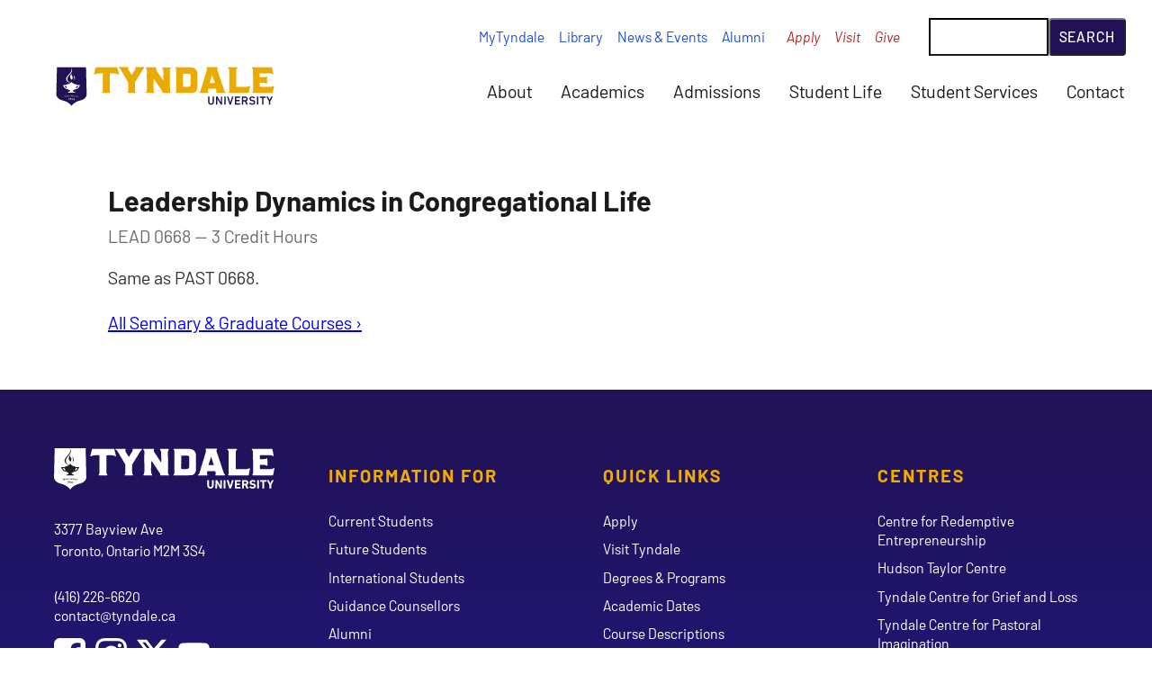

--- FILE ---
content_type: text/html; charset=UTF-8
request_url: https://www.tyndale.ca/seminary/course/lead-0668
body_size: 15562
content:
<!DOCTYPE html>
<html lang="en" dir="ltr">
	<head>
		<style>
			@font-face {
				font-family: "Barlow-fallback";
				size-adjust: 96.70000000000002%;
				ascent-override: 98%;
				src: local("Arial");
			}

			@font-face {
				font-family: "Barlow";
				src: url('/themes/custom/tyndale/fonts/woff2/Barlow-Regular.woff2') format('woff2'), url('/themes/custom/tyndale/fonts/woff/Barlow-Regular.woff') format('woff');
				font-weight: normal;
				font-style: normal;
			}

			@font-face {
				font-family: "Barlow";
				src: url('/themes/custom/tyndale/fonts/woff2/Barlow-Italic.woff2') format('woff2'), url('/themes/custom/tyndale/fonts/woff/Barlow-Italic.woff') format('woff');
				font-weight: normal;
				font-style: italic;
			}

			@font-face {
				font-family: "Barlow";
				src: url('/themes/custom/tyndale/fonts/woff2/Barlow-Medium.woff2') format('woff2'), url('/themes/custom/tyndale/fonts/woff/Barlow-Medium.woff') format('woff');
				font-weight: 500;
				font-style: normal;
			}

			@font-face {
				font-family: "Barlow";
				src: url('/themes/custom/tyndale/fonts/woff2/Barlow-MediumItalic.woff2') format('woff2'), url('/themes/custom/tyndale/fonts/woff/Barlow-MediumItalic.woff') format('woff');
				font-weight: 500;
				font-style: italic;
			}
			
			@font-face {
				font-family: "Barlow";
				src: url('/themes/custom/tyndale/fonts/woff2/Barlow-Bold.woff2') format('woff2'), url('/themes/custom/tyndale/fonts/woff/Barlow-Bold.woff') format('woff');
				font-weight: bold;
				font-style: normal;
			}

			@font-face {
				font-family: "Barlow";
				src: url('/themes/custom/tyndale/fonts/woff2/Barlow-BoldItalic.woff2') format('woff2'), url('/themes/custom/tyndale/fonts/woff/Barlow-BoldItalic.woff') format('woff');
				font-weight: bold;
				font-style: italic;
			}

			@font-face {
				font-family: "Barlow";
				src: url('/themes/custom/tyndale/fonts/woff2/Barlow-ExtraBold.woff2') format('woff2'), url('/themes/custom/tyndale/fonts/woff/Barlow-ExtraBold.woff') format('woff');
				font-weight: 800;
				font-style: normal;
			}

			@font-face {
				font-family: "Barlow";
				src: url('/themes/custom/tyndale/fonts/woff2/Barlow-ExtraBoldItalic.woff2') format('woff2'), url('/themes/custom/tyndale/fonts/woff/Barlow-ExtraBoldItalic.woff') format('woff');
				font-weight: 800;
				font-style: italic;
			}

			@font-face {
				font-family: "Crayonize";
				src: url('/themes/custom/tyndale/fonts/woff2/Crayonize-Bold.woff2') format('woff2'), url('/themes/custom/tyndale/fonts/woff/Crayonize-Bold.woff') format('woff');
				font-weight: 400;
				font-style: normal;
			}

			@font-face {
				font-family: "Crayonize";
				src: url('/themes/custom/tyndale/fonts/woff2/Crayonize-Bold.woff2') format('woff2'), url('/themes/custom/tyndale/fonts/woff/Crayonize-Bold.woff') format('woff');
				font-weight: bold;
				font-style: normal;
			}

			body {
				font-family: 'Barlow', 'Barlow-fallback', sans-serif;

			}
			// can stay in regular CSS
			.serif {
				font-family: Georgia, serif;
			}
		</style>
		<meta charset="utf-8" />
<meta name="description" content="Same as PAST 0668." />
<link rel="canonical" href="https://www.tyndale.ca/seminary/course/lead-0668" />
<meta name="Generator" content="Drupal 10 (https://www.drupal.org)" />
<meta name="MobileOptimized" content="width" />
<meta name="HandheldFriendly" content="true" />
<meta name="viewport" content="width=device-width, initial-scale=1.0" />
<link rel="icon" href="/themes/custom/tyndale/favicon.ico" type="image/vnd.microsoft.icon" />

			<title>Leadership Dynamics in Congregational Life | Tyndale University</title>
			<link rel="apple-touch-icon" sizes="180x180" href="/themes/custom/tyndale/img/apple-touch-icon.png">
			<link rel="icon" type="image/png" sizes="32x32" href="/themes/custom/tyndale/img/favicon-32x32.png">
			<link rel="icon" type="image/png" sizes="16x16" href="/themes/custom/tyndale/img/favicon-16x16.png">
			<link rel=“icon” type="image/x-icon" href="/favicon.ico">
			<link rel="manifest" href="/site.webmanifest">
			<link rel="mask-icon" href="/themes/custom/tyndale/img/safari-pinned-tab.svg" color="#5bbad5">
			<meta name="msapplication-TileColor" content="#ffffff">
			<meta name="theme-color" content="#ffffff">

			<link rel="stylesheet" media="all" href="/sites/default/files/css/css_hbPY5qMvb3Bs0cjayQhgpHfH3f-PfyNamJh91nvtY0M.css?delta=0&amp;language=en&amp;theme=tyndale&amp;include=eJwlykEKgDAMBMAPRfscj7JNQ0FTI0kF-3sL3uYwbC6p-HNDVxx4qZpVlZ1D0s-pDV28wU-KEV1aygihPq4CnU0tQxeO-ACN2B3Z" />
<link rel="stylesheet" media="all" href="/sites/default/files/css/css_Mn16WuJ_cXtrYqmDC8QY_HfzAFN744nyBrpYbYFWoVg.css?delta=1&amp;language=en&amp;theme=tyndale&amp;include=eJwlykEKgDAMBMAPRfscj7JNQ0FTI0kF-3sL3uYwbC6p-HNDVxx4qZpVlZ1D0s-pDV28wU-KEV1aygihPq4CnU0tQxeO-ACN2B3Z" />
<link rel="stylesheet" media="print" href="/sites/default/files/css/css_sS2IfxVKyn3iaocfkDlJl97ytZKQjYm4sUCNYyEUR3A.css?delta=2&amp;language=en&amp;theme=tyndale&amp;include=eJwlykEKgDAMBMAPRfscj7JNQ0FTI0kF-3sL3uYwbC6p-HNDVxx4qZpVlZ1D0s-pDV28wU-KEV1aygihPq4CnU0tQxeO-ACN2B3Z" />

			<script type="application/json" data-drupal-selector="drupal-settings-json">{"path":{"baseUrl":"\/","pathPrefix":"","currentPath":"node\/6903","currentPathIsAdmin":false,"isFront":false,"currentLanguage":"en"},"pluralDelimiter":"\u0003","suppressDeprecationErrors":true,"gtag":{"tagId":"G-RSNPHEPEFR","consentMode":false,"otherIds":[],"events":[],"additionalConfigInfo":[]},"ajaxPageState":{"libraries":"eJxdjEEKgDAMBD9UzXM8yraGQE0tNDlYX29BvXhZZmdhU8PVWYTSC0FqFeU1GdODgxY4t4K2f6tDSEb8-4yMM1g350IRxsH7sUHHl9YInZLZX2W7AZWXM1M","theme":"tyndale","theme_token":null},"ajaxTrustedUrl":{"\/search\/google":true},"googlePSE":{"language":"en","displayWatermark":1},"user":{"uid":0,"permissionsHash":"0e3c284318e088e9a3157ba7c26ce23f6a7a25d8e562668944167495adf8b473"}}</script>
<script src="/core/misc/drupalSettingsLoader.js?v=10.6.1"></script>
<script src="https://script.crazyegg.com/pages/scripts/0022/0286.js" async></script>
<script src="/modules/contrib/google_tag/js/gtag.js?t9bxr7"></script>

		</head>

				<body>
										<a href="#main-content" class="skip-link">
						Skip to main content
					</a>
					
					  <div class="dialog-off-canvas-main-canvas" data-off-canvas-main-canvas>
    



	
	<header role="banner" class="site-header"> 
	

	<!-- Site Logo -->
					<div class="site-logo"> <a href="/" rel="home">
			<img src="/themes/custom/tyndale/logo.svg" alt="Go to Tyndale University home page"/>
		</a>
	</div>



	<!-- Menu Toggle Button -->
		<button
		class="site-menu__toggle is-hidden"> <!-- add is-active -->
		<span class="site-menu__hamburger">
			<span class="line"></span>
			<span class="line"></span>
			<span class="line"></span>
		</span>
		<span class="site-menu__toggle-label uppercase">Site Menu &amp; Search</span>
	</button>

	<!-- Primary Menu, Secondary Menu, Search Form -->
	<div class="site-menu__wrapper">

		<!-- Search Form -->
				<div  class="search-block-form google-cse site-search" data-drupal-selector="search-block-form" id="block-tyndale-search-form-wide" role="search">
			<form action="/search/google" method="get" id="search-block-form" accept-charset="UTF-8">
  <div class="js-form-item form-item js-form-type-search form-item-keys js-form-item-keys form-no-label">
      <label for="edit-keys" class="visually-hidden">Search</label>
        <input title="Enter the terms you wish to search for." data-drupal-selector="edit-keys" type="search" id="edit-keys" name="keys" value="" size="42" maxlength="128" class="form-search" />

        </div>
<div data-drupal-selector="edit-actions" class="form-actions js-form-wrapper form-wrapper" id="edit-actions"><input data-drupal-selector="edit-submit" type="submit" id="edit-submit" value="Search" class="button js-form-submit form-submit" />
</div>

</form>

	</div>



		<!-- Main navigation, using drupal menu -->
		
<nav
	role="navigation" aria-label="Primary" class="site-menu site-menu__primary">


				
							<ul class="site-menu__primary-list" id="siteMenuPrimary" aria-label="Primary Navigation Links">
              <li class="site-menu__item first hasChildren ">
        <a href="/about" data-drupal-link-system-path="node/1">About</a>
                      				      <ul class="menu-child__list">
              <li class="site-menu__item first  ">
        <a href="/about/accreditation" data-drupal-link-system-path="node/3783">Accreditation</a>
                </li>
          <li class="site-menu__item  ">
        <a href="/about/leadership" data-drupal-link-system-path="node/4167">Tyndale Leadership</a>
                </li>
          <li class="site-menu__item  ">
        <a href="/about/history" data-drupal-link-system-path="node/4169">Our History</a>
                </li>
          <li class="site-menu__item  ">
        <a href="/about/location" data-drupal-link-system-path="node/4168">Our Location</a>
                </li>
          <li class="site-menu__item  ">
        <a href="https://www2.tyndale.ca/where">Campus Maps</a>
                </li>
          <li class="site-menu__item  ">
        <a href="/about/mission-statement-of-faith" data-drupal-link-system-path="node/4159">Mission &amp; Statement of Faith</a>
                </li>
          <li class="site-menu__item  ">
        <a href="/open-learning" data-drupal-link-system-path="node/4225">Open Learning Centre</a>
                </li>
          <li class="site-menu__item  ">
        <a href="/podcasts" data-drupal-link-system-path="node/3776">Podcasts</a>
                </li>
          <li class="site-menu__item  ">
        <a href="https://www2.tyndale.ca/conference-event-services">Conference &amp; Event Services</a>
                </li>
          <li class="site-menu__item last  ">
        <a href="/employment" data-drupal-link-system-path="node/6235">Employment</a>
                </li>
        </ul>
  
                </li>
          <li class="site-menu__item hasChildren ">
        <a href="/academics" data-drupal-link-system-path="node/4217">Academics</a>
                      				      <ul class="menu-child__list">
              <li class="site-menu__item first  ">
        <a href="/academics/degrees-programs" data-drupal-link-system-path="node/4221">Degrees &amp; Programs</a>
                </li>
          <li class="site-menu__item  ">
        <a href="/academics/undergraduate" data-drupal-link-system-path="node/4222">Undergraduate Studies</a>
                </li>
          <li class="site-menu__item  ">
        <a href="/education" data-drupal-link-system-path="node/7381">Department of Education</a>
                </li>
          <li class="site-menu__item  ">
        <a href="/graduate/programs" data-drupal-link-system-path="node/6150">Master of Arts Programs</a>
                </li>
          <li class="site-menu__item  ">
        <a href="/seminary" data-drupal-link-system-path="node/4223">Seminary</a>
                </li>
          <li class="site-menu__item  ">
        <a href="/faculty" data-drupal-link-system-path="node/1408">Faculty</a>
                </li>
          <li class="site-menu__item last  ">
        <a href="https://www2.tyndale.ca/registrar">Office of the Registrar</a>
                </li>
        </ul>
  
                </li>
          <li class="site-menu__item hasChildren ">
        <a href="/admissions" data-drupal-link-system-path="node/4218">Admissions</a>
                      				      <ul class="menu-child__list">
              <li class="site-menu__item first  ">
        <a href="https://www2.tyndale.ca/admissions/undergraduate">Undergraduate Admissions</a>
                </li>
          <li class="site-menu__item  ">
        <a href="/education/bachelor-of-education" data-drupal-link-system-path="node/6205">Bachelor of Education Admissions</a>
                </li>
          <li class="site-menu__item  ">
        <a href="/seminary/admissions" data-drupal-link-system-path="node/6258">Seminary Admissions</a>
                </li>
          <li class="site-menu__item  ">
        <a href="https://www2.tyndale.ca/seminary/dmin">DMin Admissions</a>
                </li>
          <li class="site-menu__item  ">
        <a href="/admissions/accepted-students" data-drupal-link-system-path="node/4224">Accepted Students</a>
                </li>
          <li class="site-menu__item  ">
        <a href="https://www2.tyndale.ca/admissions/counsellors">Admissions Counsellors</a>
                </li>
          <li class="site-menu__item last  ">
        <a href="https://www2.tyndale.ca/financial-aid-services#main-content">Tuition &amp; Financial Aid</a>
                </li>
        </ul>
  
                </li>
          <li class="site-menu__item hasChildren ">
        <a href="/student-life" data-drupal-link-system-path="node/4219">Student Life</a>
                      				      <ul class="menu-child__list">
              <li class="site-menu__item first  ">
        <a href="/residence" data-drupal-link-system-path="node/6092">Residence</a>
                </li>
          <li class="site-menu__item  ">
        <a href="/athletics" data-drupal-link-system-path="node/7547">Fitness &amp; Athletics</a>
                </li>
          <li class="site-menu__item  ">
        <a href="/student-life/worship-chapel" data-drupal-link-system-path="node/5881">Worship &amp; Chapel</a>
                </li>
          <li class="site-menu__item last  ">
        <a href="/student-life/tyndale-house-system" data-drupal-link-system-path="node/6136">Tyndale House System</a>
                </li>
        </ul>
  
                </li>
          <li class="site-menu__item hasChildren ">
        <a href="/students" data-drupal-link-system-path="node/4220">Student Services</a>
                      				      <ul class="menu-child__list">
              <li class="site-menu__item first  ">
        <a href="https://classes.tyndale.ca">Online Classes</a>
                </li>
          <li class="site-menu__item  ">
        <a href="/academic-excellence" data-drupal-link-system-path="node/6145">Centre for Academic Excellence </a>
                </li>
          <li class="site-menu__item  ">
        <a href="https://www2.tyndale.ca/accessibility-services">Accessibility Services</a>
                </li>
          <li class="site-menu__item  ">
        <a href="/academic-integrity" data-drupal-link-system-path="node/7704">Academic Integrity</a>
                </li>
          <li class="site-menu__item  ">
        <a href="https://www2.tyndale.ca/financial-aid-services#main-content">Fees &amp; Financial Aid</a>
                </li>
          <li class="site-menu__item  ">
        <a href="https://www2.tyndale.ca/wellness">Tyndale Wellness Centre</a>
                </li>
          <li class="site-menu__item  ">
        <a href="/healthcare" data-drupal-link-system-path="node/3930">Extended Healthcare Benefits</a>
                </li>
          <li class="site-menu__item  ">
        <a href="/library" data-drupal-link-system-path="node/7572">Library</a>
                </li>
          <li class="site-menu__item  ">
        <a href="https://www2.tyndale.ca/it">IT &amp; Computer Help</a>
                </li>
          <li class="site-menu__item last  ">
        <a href="https://christiancareerscanada.com/">Christian Careers Canada</a>
                </li>
        </ul>
  
                </li>
          <li class="site-menu__item last  ">
        <a href="/contact" data-drupal-link-system-path="node/4203">Contact</a>
                </li>
        </ul>
  


	</nav>


		<!-- Hard coded menu, not using drupal menus -->
			<nav role="navigation" aria-label="Secondary" class="site-menu site-menu__secondary"> <ul class="site-menu__quicklinks">
				<li>
					<a href="https://mytyndale.ca/">MyTyndale</a>
				</li>
				<li>
					<a href="/library">Library</a>
				</li>
				<li>
					<a href="/news-events">News &amp; Events</a>
				</li>
				<li>
					<a href="/alumni">Alumni</a>
				</li>
			</ul>
			<ul class="site-menu__cta">
				<li>
					<a href="/apply">Apply</a>
				</li>
				<li>
					<a href="/visit">Visit</a>
				</li>
				<li>
					<a href="/give">Give</a>
				</li>
			</ul>
		</nav>
	</div>


</header>

  <div>
    <div data-drupal-messages-fallback class="hidden"></div>

  </div>




<main
	role="main" id="main-content">
		
	  <div>
    <div id="block-tyndale-page-title">
  
    
      
  <h1>
<span>Leadership Dynamics in Congregational Life</span>
</h1>


  </div>
<div id="block-tyndale-content">
  
    
      

<div class="grid-12 gap-l pt-xl">
	<div class="sp-12-s sp-8-xl">
		<h1 class="fs-2 fw-700 lh-1-2">
<span>Leadership Dynamics in Congregational Life</span>
</h1>
		<h2 class="mb-s fs-0 color-grey-500 mt-2xs fw-400">LEAD 0668
			&mdash;
			3
			Credit Hours</h2>
		<div class="flow">
			
  <div class="field field--name-body field--type-text-with-summary field--label-hidden field__items">
        <div class="field__item"><p>Same as PAST 0668.</p>
</div>
  </div>
		</div>
		<a class="inline-block mt-s" href="/seminary/course/">All Seminary &amp; Graduate Courses &rsaquo;</a>
	</div>
	<div class="sp-12-s sp-4-xl">
		<div class="course__embed">
			
		</div>
	</div>
</div>

<style type="text/css">
	.contextual-region > h1 {
		display: none;
	}
	#block-tyndale-page-title > h1 {
		display: none;
	}
</style>

  </div>

  </div>

	

</main>

	<footer role=" contentinfo">
		  <div>
    <div id="block-footer">
  
    
      
  <div class="field field--name-body field--type-text-with-summary field--label-hidden field__items">
        <div class="field__item"><div class="site-footer fs--1">
    <div class="site-footer__audience site-footer__column">
        <h2 class="site-footer__header">Information For</h2>
        <ul>
          <li><a href="/students">Current Students</a></li>
          <li><a href="/admissions">Future Students</a></li>
          <li><a href="https://www2.tyndale.ca/international-students">International Students</a></li>
          <li><a href="https://www2.tyndale.ca/admissions/undergraduate/guidance-counsellors">Guidance Counsellors</a></li>
          <li><a href="/alumni">Alumni</a></li>
          <li><a href="https://www2.tyndale.ca/give">Supporters</a></li>
          <li><a href="/employees">Employees</a></li>
        </ul>
    </div>
    <div class="site-footer__quicklinks site-footer__column">
        <h2 class="site-footer__header">Quick Links</h2>
        <ul>
          <li><a href="/apply">Apply</a></li>
          <li><a href="/visit">Visit Tyndale</a></li>
          <li><a href="/academics/degrees-programs">Degrees &amp; Programs</a></li>
          <li><a href="https://www2.tyndale.ca/registrar/important-dates">Academic Dates</a></li>
          <li><a href="/courses">Course Descriptions</a></li>
          <li><a href="https://www2.tyndale.ca/financial-aid-services">Financial Aid &amp; Services</a></li>
          <li><a href="https://www2.tyndale.ca/conference-event-services">Conference &amp; Event Services</a></li>
          <li><a href="/news">News &amp; Articles</a></li>
          <li><a href="/events">Upcoming Events</a></li>
          <li><a href="/weather">Weather Notifications</a></li>
        </ul>
    </div>
    <div class="site-footer__centres site-footer__column">
        <h2 class="site-footer__header">Centres</h2>
        <ul>
          <li><a href="https://www2.tyndale.ca/cre">Centre for Redemptive Entrepreneurship</a></li>
          <li><a href="https://www2.tyndale.ca/htc">Hudson Taylor Centre</a></li>
          <li><a href="/grief-loss">Tyndale Centre for Grief and Loss</a></li>
          <li><a href="https://www2.tyndale.ca/tcpi">Tyndale Centre for Pastoral Imagination</a></li>
          <li><a href="https://www2.tyndale.ca/tim">Tyndale Intercultural Ministries (TIM) Centre</a></li>
          <li><a href="/leadership">Tyndale Leadership Centre</a></li>
          <li><a href="https://www2.tyndale.ca/tsfc">Tyndale Spiritual Formation Centre</a></li>
          <li><a href="https://www2.tyndale.ca/wellness">Tyndale Wellness Centre</a></li>
      </ul>
    </div>
    <div class="site-footer__contact site-footer__column flow">
        <div class="site-footer__logo">
          <a href="/">
          <svg aria-hidden="true" focusable="false" height="114.67" viewBox="0 0 611.64 114.67" width="611.64"style="display: block; max-width:100%; height: auto;" xmlns="http://www.w3.org/2000/svg"><path d="M172 21.4s-4.29-17.33-4.59-18.1c-.63-1.63-1.6-1.41-2.67-1.46h-56.69c-1.08 0-2-.17-2.68 1.46-.3.77-4.65 18.1-4.65 18.1a1 1 0 00.61 1.14 1.16 1.16 0 001.16-.11c.6-.34 4.76-1.9 4.76-1.9 2.45-.83 6.61-1.07 9.6-1.07h8.25c1.26 0 1.16 1 1.16 1.18v46.45a11.74 11.74 0 01-1 4.64c-.5.83-1.5 1.49-1.5 2.49 0 .5.41 1.25.91 1.25h22.59a3 3 0 00.85-1.58c0-.84-2.19-2.18-2.35-3.84-.17-1.16-.14-49.22-.14-49.22a1.38 1.38 0 01.49-.92 2.27 2.27 0 011.28-.45h8.45c3 0 7.14.24 9.59 1.07 0 0 4.15 1.56 4.75 1.9a1.16 1.16 0 001.16.11 1 1 0 00.66-1.14m71.72-16.97v-.82a2 2 0 00-.51-1.67c-2.56 0-14.85-.33-17.41-.33h-2.73c-1.37 0-5.47-.49-5.47 1.66 0 1.16.86 1.83.86 2.65a7.09 7.09 0 01-1.2 2.82l-8.54 13.93-.72 1.16h-.34s-.86-.82-1-1a18.17 18.17 0 00-1.2-1.83l-6.83-11.6a8.3 8.3 0 01-1-3.49c0-1.32 1.19-2 1.19-3.14a1.26 1.26 0 00-1-1.17h-27.33s-.52.51-.52.67v.5c0 .33 0 .66.52.83a6.61 6.61 0 013.41 2.15c.17.33 1.88 2.49 2.22 3 .34.33 1.19 1.66 1.37 1.82l19.41 33.16a9.3 9.3 0 011.16 3v8c0 5.31 0 9.62-.33 14.76a9.76 9.76 0 01-.83 2.32c-.33.83-1.16 1.16-1.16 2.16 0 .33 0 1.49.49 1.49h22.22c.33 0 .5-.83.5-1.16 0-1.49-1.49-2.33-1.66-4-.16-1.49-.5-5.48-.5-5.64V45.55l22.66-37c.17 0 .69-.66.86-.82l3.41-3.32m72.38 14.95c-.16-1.66-.16-3.32-.16-5a26.71 26.71 0 01.66-7.29c0-.17.16-.34.16-.5.34-.67 1.5-2 1.5-3 0-.67-.34-1.67-1.16-1.67h-22.39s-.49.34-.49.5v1a17.84 17.84 0 013 8.29c0 2.82.33 15.75.33 18.4V34c0 1.49 0 3.64-.16 5.14h-.17l-.82-.83a9.35 9.35 0 01-1.33-1.83L278.3 11.06a12.94 12.94 0 01-1.3-2.65 3.57 3.57 0 01-.16-1.82c0-1.33.66-2.32.66-3.65 0-.5-.16-1.33-.83-1.33h-28a1.11 1.11 0 00-1 1.17c0 1.32 1.5 2.15 2.16 3.32a6.36 6.36 0 01.83 3.14v3.15c0 4-.17 8-.17 12.11 0 10.11.17 20.23.17 30.34v10.28l-.83 5.14c0 1-1.16 2.32-1.82 3v.67c0 .66.33 1.49 1.16 1.49h22.55c.66 0 .66-.5.66-1.16v-.33c-1-1.66-2.16-3.32-2.49-5.14-.16-1-.66-5.48-.66-6.47v-4.5L270 36.1l.16-1.16a22.38 22.38 0 012.66 3.15l20.89 31.17c0 .17.83 1.49 1 2.16a.89.89 0 01.34.83c0 .66-.67 1-.67 1.66a1.68 1.68 0 001.82 1.49h22.06c.49 0 .66-.5.66-1.16 0-1.49-2.49-2.82-2.49-5.14zM394 59.15V21c0-.49-.16-2.81-.16-3.48-1.33-8.12-5.8-13.43-13.77-14.92a56.76 56.76 0 00-7.13-1h-41.41c-.17 0-.33.67-.33.83 0 1.5 2.82 2.66 2.82 4.15v62.85c0 2.48-3.15 4.64-3.15 5.31 0 .16.16.66.49.66h37.31l11.94-.66a11 11 0 004.64-.83c5.47-2 8.79-9.29 8.79-14.76M375 52.35c0 4.15-4.81 5.31-8.13 5.31h-13.1c-1.13.12-.83-1.89-.83-4 0 0 .05-29.11.05-31.84-.06-.88.28-1.49 1.11-1.49h14.59c3 0 6 1.49 6.29 4.15v27.85M474.64 74c0-.33-.18-.49-.54-.83a28.37 28.37 0 01-2-2.41 15.52 15.52 0 01-.72-1.49c-.18 0-.36-.66-.36-.66l-20.5-60.86v-.33c0-1.82 1.62-2.82 1.62-4.48 0-.5-.18-1.66-1.08-1.66h-30.42v.84c0 1.65 1.08 2.81 1.08 4.47a14.88 14.88 0 01-.54 3.81L403 70.1c-.54 2-3.6 2.81-3.6 4.47 0 .17 0 .83.54.83h25a1.13 1.13 0 001.06-1.16c0-1.66-1.62-3-1.62-4.64 0-.83.18-6.31 2-6.31h20s.54 0 .54.17a.64.64 0 01.36.17l1.26 5.3a7.73 7.73 0 010 2.65c-.29.8-1.08 1.75-1.08 2.58v.5c.46.86 1.44.83 2.16.83h23.04c1.48 0 2-.81 2-1.48m-32.7-27.22h-11.87a1.06 1.06 0 01-1.16-1.45l6.43-20.23c.48-1.45.95 0 .95 0l6.8 20.23c.48 1.45-1.17 1.45-1.17 1.45m101.8 9.88c.1-.59-.23-1.8-1.78-1.24a45.28 45.28 0 01-4.66 1.83c-2.41.81-6.57.84-9.55.84h-22.12c-.67 0-1.21-.44-1.21-2.49V8.24c.16-2.32 3.15-2.81 3.15-3.81V2.77a1.23 1.23 0 00-1-1h-24.68c-1 0-1.16 1-1.16 1.66 0 2.16 3.65 2.32 3.65 4.8v63c0 .83-1.43 1.33-1.43 2.32 0 2 4 2 5 2h1c7.63-.16 41.2 0 49.55 0a1.94 1.94 0 001.71-1.41zm67.89-.36a1 1 0 00-.63-1.11 1.24 1.24 0 00-1.15.11c-.59.34-4.67 1.84-4.67 1.84-2.41.81-6.56.83-9.55.83h-23.1c-.67 0-1.06-1-1.06-1.83-.16-2.65-.33-4.48-.33-7V46.6l.33-.33h11.94a25.82 25.82 0 013.15.66c.5.33 2.82 1.16 3.32 1.49h.83c.82 0 1-.16 1.49-.83v-1.16c0-6-.17-10.4-.17-16.37 0-1 0-2.33-1.32-2.33s-2.16 1.66-3.49 2c-1.15.17-6.63.5-7.78.67h-7.47c-.33-.17-.66-.92-.83-1.09 0-.66-.16-3.15-.16-3.65 0-.16-.16-1.82-.16-2.31 0-.33.16-2 .16-2.33 0-.16-.07-1.61.42-1.61l1.42-.29 1.77-.05h19c3 0 7.14 0 9.55.84 0 0 4.09 1.5 4.67 1.83a1.21 1.21 0 001.15.11 1 1 0 00.67-1.1S606.19 4 605.92 3.25c-.55-1.58-1.53-1.36-2.6-1.41h-53.21c-.66.16-1.39.46-1.39 1.13 0 2.15 3 2.82 3.15 5.47 0 7.46.5 41.59.5 49.05v5.14c0 1-.17 4.81-.17 5.64-.16.83-.33 1.82-.49 2.48-.67 1.33-1.33 2-1.33 3.32 0 1.16 3 1.42 3.65 1.42h51.3c1.07 0 2 .17 2.6-1.41.26-.75 3.7-17.8 3.7-17.8M425.16 103V88.75a.32.32 0 01.34-.34h4.31a.32.32 0 01.34.34v14.41c0 2.76 1.53 4.32 3.88 4.32s3.84-1.56 3.84-4.32V88.75a.33.33 0 01.34-.34h4.32a.33.33 0 01.34.34V103c0 5.74-3.67 8.87-8.84 8.87s-8.87-3.1-8.87-8.87zm22.71-14.25a.32.32 0 01.34-.34h4.08a.63.63 0 01.58.34L461 103.3h.17V88.75a.32.32 0 01.34-.34h3.84a.33.33 0 01.34.34v22.44a.33.33 0 01-.34.34h-4.05a.6.6 0 01-.58-.34l-8.19-14.52h-.17v14.52a.33.33 0 01-.34.34h-3.84a.32.32 0 01-.34-.34zm22.95 0a.33.33 0 01.34-.34h4.32a.33.33 0 01.34.34v22.44a.33.33 0 01-.34.34h-4.32a.33.33 0 01-.34-.34zm16.05 22.78a.45.45 0 01-.45-.34l-7.34-22.41c-.07-.23.07-.37.31-.37h4.42a.41.41 0 01.44.34l4.62 15.16h.1l4.49-15.16a.41.41 0 01.44-.34h4.39a.26.26 0 01.27.37l-7.34 22.41a.44.44 0 01-.41.34zm14.96-22.78a.32.32 0 01.34-.34H517a.33.33 0 01.34.34v3.64a.33.33 0 01-.34.34h-10a.18.18 0 00-.21.2v4.59a.19.19 0 00.21.21h8.29a.32.32 0 01.34.34v3.6a.32.32 0 01-.34.34H507a.18.18 0 00-.21.2V107a.18.18 0 00.21.2h10a.33.33 0 01.34.34v3.64a.33.33 0 01-.34.34h-14.83a.32.32 0 01-.34-.34zm32.77 22.78a.45.45 0 01-.51-.34l-4-8.47H527c-.14 0-.2.07-.2.21v8.26a.33.33 0 01-.35.34h-4.31a.32.32 0 01-.34-.34V88.75a.32.32 0 01.34-.34h9.21c4.73 0 7.85 3 7.85 7.17a6.77 6.77 0 01-4.11 6.43l4.56 9.11a.26.26 0 01-.24.41zm-.37-16a2.81 2.81 0 00-3.13-2.85H527a.18.18 0 00-.2.2v5.34c0 .14.06.2.2.2h4.08a2.82 2.82 0 003.15-2.84zm7.77 13.21a.43.43 0 010-.58l2.58-3a.35.35 0 01.51 0 9.86 9.86 0 006.06 2.38c2.41 0 3.77-1.12 3.77-2.75 0-1.36-.82-2.21-3.57-2.59l-1.22-.17c-4.7-.64-7.32-2.85-7.32-6.93 0-4.25 3.2-7.07 8.2-7.07a13.11 13.11 0 017.85 2.41c.21.14.24.27.07.51l-2.07 3.09a.35.35 0 01-.48.11 9.53 9.53 0 00-5.38-1.76c-2 0-3.1 1-3.1 2.51s1 2.18 3.61 2.55l1.22.17c4.76.65 7.28 2.83 7.28 7s-3.1 7.27-9.08 7.27a13.69 13.69 0 01-8.93-3.15zm21.71-19.99a.32.32 0 01.33-.34h4.32a.32.32 0 01.34.34v22.44a.32.32 0 01-.34.34H564a.32.32 0 01-.33-.34zm14.85 22.78a.33.33 0 01-.34-.34V93.07a.18.18 0 00-.2-.21h-5.85a.32.32 0 01-.34-.34v-3.77a.33.33 0 01.34-.34h17.1a.32.32 0 01.34.34v3.77a.32.32 0 01-.34.34h-5.85a.18.18 0 00-.2.21v18.12a.33.33 0 01-.34.34zm19.44 0a.33.33 0 01-.34-.34v-8.87l-6.83-13.57a.23.23 0 01.23-.34h4.42a.5.5 0 01.51.34l4.19 8.43h.1l4.18-8.43a.5.5 0 01.51-.34h4.28c.24 0 .34.17.24.34l-6.83 13.57v8.87a.33.33 0 01-.34.34zM89.59 80.81L87.7 0H1.89L0 80.81s-.06 12.93 18.45 17.41c20.09 4.87 26.34 16.45 26.34 16.45s6.26-11.58 26.36-16.45c18.5-4.48 18.44-17.41 18.44-17.41" fill="#fff"></path><path d="M39.28 95.9l-.28-.05a1.1 1.1 0 01-.3-.07.36.36 0 01-.16-.14.42.42 0 010-.22v-3.08h-.61l-.16.18a1.71 1.71 0 01-.24.21 2.16 2.16 0 01-.37.16 2.06 2.06 0 01-.53.07h-.19v.33h.88v2.22a.41.41 0 01-.06.23.4.4 0 01-.16.12h-.65v.26h2.89zm4.38-1.9a2.28 2.28 0 00-1-.6 1.73 1.73 0 00.8-.43.91.91 0 00.28-.67 1.06 1.06 0 00-.5-.87 2.21 2.21 0 00-1.24-.38 2.4 2.4 0 00-1.39.4 1.16 1.16 0 00-.55 1 1.27 1.27 0 00.25.77 2 2 0 00.76.58 1.84 1.84 0 00-.92.44 1 1 0 00-.29.74 1.12 1.12 0 00.55 1 2.47 2.47 0 001.43.37 2.5 2.5 0 001.57-.44 1.31 1.31 0 00.59-1.14 1.19 1.19 0 00-.3-.8m-1.11-1.15a1.58 1.58 0 01-.11.43L42 93a2.06 2.06 0 01-.41-.23.78.78 0 01-.34-.66.79.79 0 01.2-.55.66.66 0 01.5-.21.57.57 0 01.5.25 1.07 1.07 0 01.18.65 3.28 3.28 0 010 .56m0 2.93a.85.85 0 01-.64.23.82.82 0 01-.66-.29 1.21 1.21 0 01-.25-.8 1.85 1.85 0 01.09-.58 1.42 1.42 0 01.2-.41l.58.27a4.49 4.49 0 01.5.26 1 1 0 01.3.29.73.73 0 01.11.41.88.88 0 01-.23.62m5.5-2.9a1.89 1.89 0 00-1.46-.57 2 2 0 00-1.41.49 1.53 1.53 0 00-.64 1.24 1.69 1.69 0 00.11.64 1.44 1.44 0 00.3.51 1.36 1.36 0 00.46.32 1.31 1.31 0 00.56.12 2.57 2.57 0 00.65-.08 1.68 1.68 0 00.6-.36 3.2 3.2 0 01-.15.61 1.82 1.82 0 01-.29.55 1.79 1.79 0 01-.46.45 2.46 2.46 0 01-.71.32l-.38.06.09.35a4.14 4.14 0 002.35-1 2.74 2.74 0 00.86-2.08 2.1 2.1 0 00-.55-1.54m-.73 1.84v.06a.83.83 0 01-.33.3.75.75 0 01-.37.08.59.59 0 01-.52-.33 1.75 1.75 0 01-.2-.89 2 2 0 01.2-1 .56.56 0 01.5-.34c.22 0 .39.15.53.45a3.25 3.25 0 01.2 1.28v.37zm6.05.7h-.75V92.3h-1l-2.51 3.19v.64h2.32v1.32h1.17v-1.32h.75zm-3.7 0l1.78-2.25v2.25zM25.65 85.9a.9.9 0 00-.57 1 1.8 1.8 0 00.39 1 .53.53 0 00.53.1.57.57 0 00.39-.33 1.4 1.4 0 00-.1-1.11 1.71 1.71 0 00-.65-.69m-.95-.56a.77.77 0 01-.26-.29.48.48 0 01.13-.62c.22-.25.86-.27.94-.27a1.24 1.24 0 01.58.15c.13.11.21.27.1.4s-.36.09-.57 0-.27-.2-.46-.21a.46.46 0 00-.49.21.3.3 0 00.14.42 4.38 4.38 0 00.9.39 2.24 2.24 0 01.84.52 1.43 1.43 0 01.17 1.77 1.51 1.51 0 01-.47.44 1.11 1.11 0 01-.76.11 1.26 1.26 0 01-.88-1.66 1.8 1.8 0 01.84-.87z" fill="#231f20"></path><path d="M25.65 85.9a.91.91 0 00-.58 1 1.75 1.75 0 00.39 1 .59.59 0 00.56.18.58.58 0 00.39-.34 1.38 1.38 0 00-.09-1.12 1.76 1.76 0 00-.67-.7m-1-.57a.82.82 0 01-.27-.29.5.5 0 01.14-.64 1.7 1.7 0 011-.27 1.17 1.17 0 01.59.16c.14.1.22.26.1.39s-.37.1-.58-.05a.88.88 0 00-.47-.21.49.49 0 00-.5.22.32.32 0 00.14.43 4.65 4.65 0 00.92.39 2.35 2.35 0 01.86.52 1.46 1.46 0 01.18 1.8 1.62 1.62 0 01-.49.45 1.16 1.16 0 01-.78.11 1.26 1.26 0 01-.72-.48 1.23 1.23 0 01-.17-1.2 1.78 1.78 0 01.85-.88zm4.78 1.79a2.08 2.08 0 00-.43-1.85.62.62 0 00-1.06.28 2.16 2.16 0 00.38 1.65.62.62 0 001.11-.08m-1.8-1.66a1.19 1.19 0 011.57-.43 1.5 1.5 0 01.49 2.25 1.22 1.22 0 01-1.38.4 1.57 1.57 0 01-.68-2.22" fill="#231f20"></path><path d="M29.44 87.16a2.1 2.1 0 00-.44-1.89.63.63 0 00-1.09.29 2.17 2.17 0 00.39 1.68.64.64 0 001.13-.08m-1.83-1.69a1.22 1.22 0 011.6-.45 1.53 1.53 0 01.5 2.3 1.25 1.25 0 01-1.4.41 1.59 1.59 0 01-.7-2.26m2.91-.08a2.53 2.53 0 01.17-.62.53.53 0 01.44-.26.48.48 0 01.44.29 13 13 0 01.27 1.48.92.92 0 00.28.61.41.41 0 00.58.06.83.83 0 00.29-.52 2.33 2.33 0 000-1.19 1.09 1.09 0 00-.69-.78v-.09a1.42 1.42 0 011.16 1.08 2 2 0 010 1 1.1 1.1 0 01-.57.65 1.25 1.25 0 01-.78.11.65.65 0 01-.43-.3 1.16 1.16 0 01-.27-.68 6.06 6.06 0 00-.21-1.23c-.06-.1-.2-.15-.35 0s-.1.17-.16.34z" fill="#231f20"></path><path d="M30.47 85.38a2.05 2.05 0 01.17-.63.57.57 0 01.45-.28.51.51 0 01.46.31 12.9 12.9 0 01.27 1.5.93.93 0 00.29.63.42.42 0 00.59.06.83.83 0 00.29-.53 2.42 2.42 0 000-1.22 1.12 1.12 0 00-.7-.79v-.1a1.42 1.42 0 011.18 1.11 1.84 1.84 0 010 1.07 1.1 1.1 0 01-.58.67 1.28 1.28 0 01-.79.11.75.75 0 01-.5-.29 1.23 1.23 0 01-.27-.69 6.28 6.28 0 00-.21-1.31c-.07-.1-.21-.15-.37 0s-.1.18-.16.35zm3.7-1.53a2.13 2.13 0 01.1-.64c.21-.56.8-.31 1 .06A28.12 28.12 0 0136.1 86a.73.73 0 00.25.38.35.35 0 00.37 0c.21-.11.21-.36.23-.44h.11a1.5 1.5 0 01-.1.65.49.49 0 01-.44.32.59.59 0 01-.5-.35 9.4 9.4 0 01-.46-1.7L34.72 87h-.51l1.12-2.82a1.72 1.72 0 00-.35-.79.4.4 0 00-.46 0c-.22.14-.2.31-.25.48z" fill="#231f20"></path><path d="M34.12 83.84a2.36 2.36 0 01.11-.66c.22-.56.82-.31 1 .07A26.3 26.3 0 0136.1 86a.75.75 0 00.26.38.39.39 0 00.39 0c.21-.11.21-.36.23-.45h.11a1.61 1.61 0 01-.1.67.52.52 0 01-.45.33.67.67 0 01-.52-.36 10 10 0 01-.47-1.73L34.69 87h-.52l1.15-2.87a1.7 1.7 0 00-.36-.8.41.41 0 00-.47 0c-.23.14-.21.32-.26.49zm5.28 2.52a2.07 2.07 0 00-.16-1.9.62.62 0 00-1.09.14 2.15 2.15 0 00.15 1.69.62.62 0 001.1.07m-1.55-1.89a1.2 1.2 0 011.62-.22 1.5 1.5 0 01.17 2.3 1.23 1.23 0 01-1.41.21 1.57 1.57 0 01-.38-2.29" fill="#231f20"></path><path d="M39.42 86.38a2.13 2.13 0 00-.17-1.94.64.64 0 00-1.12.14 2.2 2.2 0 00.16 1.73.64.64 0 001.13.07m-1.59-1.93a1.23 1.23 0 011.66-.23 1.55 1.55 0 01.17 2.36 1.27 1.27 0 01-1.45.21 1.6 1.6 0 01-.38-2.34M41.6 86a.67.67 0 00.1.45c.09.13.15.15.28.11s.19-.29.22-.37h.11c0 .14-.1.69-.66.65a.56.56 0 01-.52-.51V85c0-.72-.31-.64-.48-.64v-.11a5.41 5.41 0 001-.29z" fill="#231f20"></path><path d="M41.61 86a.7.7 0 00.09.46c.11.13.16.15.3.11s.21-.3.24-.38h.11c0 .15-.1.71-.7.67a.58.58 0 01-.54-.52V85c0-.74-.32-.66-.51-.66v-.12a5.67 5.67 0 001-.29zM31 83.93a.62.62 0 01.1-.29 1.12 1.12 0 01.32-.33 1.41 1.41 0 01.49-.16.94.94 0 01.47.12 2 2 0 01.39.31.43.43 0 01.11.24.62.62 0 00-.16-.22 1 1 0 00-.34-.22 1.27 1.27 0 00-.43 0 1.1 1.1 0 00-.41.13 1.15 1.15 0 00-.32.25.58.58 0 00-.11.27z" fill="#231f20"></path><path d="M31 84a.61.61 0 01.1-.33 1 1 0 01.33-.36 1.08 1.08 0 01.5-.18.94.94 0 01.49.14 2 2 0 01.39.35.52.52 0 01.13.27.73.73 0 00-.17-.25 1 1 0 00-.36-.25 1.09 1.09 0 00-.44-.06.87.87 0 00-.42.14 1.48 1.48 0 00-.33.28.54.54 0 00-.11.3zm17.05 1.94a.67.67 0 00.68.54.73.73 0 00.46-.2 1.1 1.1 0 00.29-.6 1.56 1.56 0 00-.11-.92 1 1 0 00-.65-.59.43.43 0 00-.38.06.6.6 0 00-.25.49zM48 87.21a2.76 2.76 0 01-.1.63h-.48a3.12 3.12 0 00.1-.48l.11-2.36a1.16 1.16 0 01.76-1 1 1 0 01.72-.06 1.13 1.13 0 01.67.46 1.35 1.35 0 01.23.88 1.85 1.85 0 01-.27.87 1.36 1.36 0 01-.65.55 1 1 0 01-.62 0 .76.76 0 01-.43-.33z" fill="#231f20"></path><path d="M48 85.94a.67.67 0 00.7.55.69.69 0 00.47-.21 1.14 1.14 0 00.3-.6 1.6 1.6 0 00-.11-.93 1 1 0 00-.68-.61.46.46 0 00-.39.06.65.65 0 00-.24.5zm0 1.29a2.37 2.37 0 01-.1.64h-.49a3.71 3.71 0 00.1-.48L47.6 85a1.18 1.18 0 01.78-1 1 1 0 01.74-.07 1.09 1.09 0 01.68.47 1.34 1.34 0 01.24.89 1.89 1.89 0 01-.27.88 1.38 1.38 0 01-.68.56 1 1 0 01-.63 0 .75.75 0 01-.44-.33zm3.52-1.16a.74.74 0 00.06.46c.09.13.14.16.28.13s.21-.27.24-.35h.11c0 .14-.15.69-.71.6a.55.55 0 01-.47-.55l.1-1.31c.06-.72-.26-.67-.43-.68v-.11a4.86 4.86 0 001-.22z" fill="#231f20"></path><path d="M51.53 86.08a.76.76 0 00.06.47c.09.14.14.16.29.13s.22-.28.26-.36h.11c0 .14-.15.7-.74.62a.59.59 0 01-.5-.57l.11-1.37c.06-.75-.27-.69-.45-.7v-.12a5.58 5.58 0 001-.22zm3.01-1.3a.88.88 0 00-1.1.91 1.44 1.44 0 00.38 1 .67.67 0 00.66.19.73.73 0 00.46-.45 1.48 1.48 0 00.06-1 1.56 1.56 0 00-.46-.71m1.49.13l-1.2-.1a1.72 1.72 0 01.74.86 1 1 0 010 .75 1.22 1.22 0 01-1 .72 1.31 1.31 0 01-1-.21 1.69 1.69 0 01-.65-1.18 1.13 1.13 0 01.28-.92 1.59 1.59 0 01.67-.43 2.22 2.22 0 01.81-.1l1.43.13z" fill="#231f20"></path><path d="M54.54 84.76a1.05 1.05 0 00-.79.16 1 1 0 00-.33.77 1.44 1.44 0 00.39 1.07.69.69 0 00.67.2.73.73 0 00.47-.47 1.45 1.45 0 00.06-1 1.64 1.64 0 00-.47-.73m1.52.13l-1.22-.1a1.75 1.75 0 01.75.88 1 1 0 01-.05.76 1.23 1.23 0 01-1 .74 1.37 1.37 0 01-1-.22 1.72 1.72 0 01-.66-1.2 1.17 1.17 0 01.28-.94 1.57 1.57 0 01.69-.44 2.33 2.33 0 01.83-.1l1.45.13zm2.75-.06l-.07.5-.85-.12-.25 1.19a.61.61 0 000 .48.27.27 0 00.28.2c.21 0 .25-.18.33-.38h.09c0 .31-.1.66-.46.81a.46.46 0 01-.5-.07.89.89 0 01-.19-.78 10.29 10.29 0 01.33-1.5l-.5-.07c-.21 0-.44.27-.53.46h-.1a1.81 1.81 0 01.48-.74.88.88 0 01.61-.16z" fill="#231f20"></path><path d="M58.84 84.8l-.07.52-.87-.13-.26 1.22a.6.6 0 000 .49c0 .09.1.21.29.2s.25-.18.34-.39h.1c-.06.32-.11.67-.48.83a.5.5 0 01-.52-.07.9.9 0 01-.19-.8 12.47 12.47 0 01.33-1.53l-.51-.06c-.21 0-.45.28-.55.47h-.1a1.65 1.65 0 01.5-.75.82.82 0 01.62-.17zm2.03 2.78a2.08 2.08 0 00.23-1.9.63.63 0 00-1.1-.09 2.18 2.18 0 00-.2 1.69.63.63 0 001.07.3m-1.13-2.17a1.2 1.2 0 011.63.11 1.5 1.5 0 01-.31 2.29 1.21 1.21 0 01-1.42-.08 1.56 1.56 0 01.1-2.32" fill="#231f20"></path><path d="M60.88 87.6a2.11 2.11 0 00.23-1.93.63.63 0 00-1.11-.09 2.14 2.14 0 00-.2 1.71.64.64 0 001.09.31m-1.16-2.22a1.24 1.24 0 011.67.12 1.54 1.54 0 01-.31 2.34 1.26 1.26 0 01-1.46-.09 1.61 1.61 0 01.1-2.37m2.73.91a2.93 2.93 0 01.36-.53.57.57 0 01.51-.11.48.48 0 01.32.42 11.9 11.9 0 01-.22 1.48.93.93 0 00.07.68.4.4 0 00.53.23.76.76 0 00.43-.39 2.43 2.43 0 00.36-1.14 1.12 1.12 0 00-.4-1v-.08a1.4 1.4 0 01.74 1.4 1.85 1.85 0 01-.37 1 1.08 1.08 0 01-.75.43 1.27 1.27 0 01-.77-.14.69.69 0 01-.31-.43 1.2 1.2 0 010-.72 5.3 5.3 0 00.2-1.24c0-.11-.14-.2-.33-.12s-.15.13-.26.27z" fill="#231f20"></path><path d="M62.42 86.27a2.37 2.37 0 01.37-.54.56.56 0 01.52-.11.5.5 0 01.33.43 12.65 12.65 0 01-.23 1.51.93.93 0 00.08.69.41.41 0 00.53.24.81.81 0 00.45-.4 2.45 2.45 0 00.37-1.17 1.13 1.13 0 00-.41-1v-.09a1.44 1.44 0 01.76 1.43 1.85 1.85 0 01-.38 1 1.09 1.09 0 01-.77.44 1.21 1.21 0 01-.78-.15.69.69 0 01-.33-.43 1.26 1.26 0 010-.74 6.06 6.06 0 00.21-1.26c0-.11-.14-.21-.34-.13s-.15.14-.27.28zm.84-1.27a.55.55 0 01.18-.24.87.87 0 01.42-.2 1.25 1.25 0 01.51 0 .89.89 0 01.4.28 1.32 1.32 0 01.26.41.45.45 0 010 .27.57.57 0 00-.03-.22.78.78 0 00-.3-.3.89.89 0 00-.39-.19 1 1 0 00-.42 0 1.42 1.42 0 00-.38.14.5.5 0 00-.2.21z" fill="#231f20"></path><path d="M63.23 85.05a.49.49 0 01.19-.27.9.9 0 01.43-.23 1.14 1.14 0 01.52 0 .89.89 0 01.42.29 1.92 1.92 0 01.27.46.51.51 0 010 .29.85.85 0 00-.08-.29 1 1 0 00-.26-.35 1 1 0 00-.4-.21 1 1 0 00-.45 0 1.32 1.32 0 00-.39.15.51.51 0 00-.2.24zm-17.78-.72l.43-.71a1.54 1.54 0 00.25-.53c0-.1-.09-.14-.28-.14v-.15h1.03v.2c-.32 0-.45.12-.65.44l-.68 1.09.86 1.56a3 3 0 00.22.35c.1.13.12.13.23.13v.15h-1.1v-.14s.25 0 .25-.06l-.07-.21-.69-1.31-.6 1a1.25 1.25 0 00-.2.42c0 .12.19.13.33.13v.14h-1.04v-.14a.78.78 0 00.21 0c.1 0 .2-.07.49-.54l.71-1.14-.86-1.6a.49.49 0 00-.41-.28v-.14h1.19v.14c-.21 0-.23 0-.23.11s0 .08.11.31z" fill="#231f20"></path><path d="M45.45 84.32l.44-.72a1.37 1.37 0 00.25-.53c0-.1-.08-.15-.28-.15v-.15h1.05V83c-.32 0-.45.13-.66.45l-.69 1.11.88 1.59a3 3 0 00.22.35c.1.13.12.13.24.13v.15h-1.12v-.15s.26 0 .26-.06l-.08-.22-.71-1.35-.62 1a1.3 1.3 0 00-.2.43c0 .12.2.12.34.13v.14H43.7v-.14a.71.71 0 00.2 0c.1 0 .2-.08.5-.55l.73-1.16-.88-1.62a.5.5 0 00-.42-.29v-.14h1.21v.14c-.23 0-.24 0-.25.11s0 .09.12.32zM19.68 52.61l10.66-.5.84-1.64c6.72 0 13.08-6.52 13.61-7.08.53.56 6.89 7.08 13.61 7.08l.83 1.64 10.67.5c-2.43 6.52-6.34 12.52-15 12.65A15 15 0 0148.48 69c1 1.81 3 4.33 6.37 4.33l1 2.26h-22.1l1-2.26c3.33 0 5.35-2.52 6.37-4.33a15 15 0 01-6.43-3.74c-8.66-.13-12.57-6.13-15-12.65m37.74 9.55a11.24 11.24 0 005.3-2.83 12.37 12.37 0 002.76-3.62h-5.56a18.8 18.8 0 01-2.51 6.45m-33.31-6.45a12.37 12.37 0 002.76 3.62 11.24 11.24 0 005.3 2.83 18.6 18.6 0 01-2.51-6.45z" fill="#231f20"></path><path d="M50.07 23.18c4.75 8.14 3 14.21.71 17.33 6.65-8.66 4.51-12.6-.71-17.33m-4.35 14c-.13.12 4.8-6.32 1.2-10.73a8.55 8.55 0 01-1.46-8.82s-2 2.39-4.26 8.11 4.52 11.44 4.52 11.44M38.4 23.3c14-15.1 6.19-18.82 5-23 1.31 4.64 5 9.34-7.21 21.66C18.05 40.2 41.84 47 41.62 47c-.62-1-17.21-8.6-3.22-23.7" fill="#231f20"></path></svg><span class="visually-hidden">Go to Tyndale University home page</span></a>
        </div>
        
          <h2 class="sr-only">Address</h2>
        
        <address translate="no">            
          <a href="https://www.google.com/maps/place/3377+Bayview+Ave,+North+York,+ON+M2M+3S4/@43.796772,-79.3936422,17z/data=!3m1!4b1!4m5!3m4!1s0x882b2cda0323ac0d:0x21ca7dee49cdcd29!8m2!3d43.7967694!4d-79.3921565?hl=en&amp;shorturl=1"><span class="visually-hidden">Tyndale University</span> 3377 Bayview Ave
          <br>
          Toronto, Ontario M2M 3S4</a>            
        </address>
        <dl>
            <dt class="visually-hidden">
              Phone
            </dt>
            <dd>
              <a href="tel:+14162266620">(416) 226-6620</a>
            </dd>
            <dt class="visually-hidden">
              Email address
            </dt>
            <dd class="space-below">
              <a href="mailto:contact@tyndale.ca">contact@tyndale.ca</a>
            </dd>
            <dt class="visually-hidden">
              Social Media
            </dt>
            <dd class="site-footer__social-media">
              <a href="https://www.facebook.com/tyndaleuniversity">
              <svg aria-hidden="true" focusable="false" height="35" version="1.1" viewBox="0 0 45 45" width="35" xmlns="http://www.w3.org/2000/svg"><path class="svg-fill-white svg-hover-fill-gold" d="M8.438 0h28.125c4.635 0 8.438 3.802 8.438 8.438v28.125c0 4.635-3.802 8.438-8.438 8.438h-5.521v-17.448h5.833l0.885-6.771h-6.719v-4.323c0-1.979 0.521-3.281 3.385-3.281l3.594-0.052v-6.042c-0.625-0.104-2.76-0.312-5.26-0.312-5.156 0-8.75 3.177-8.75 9.010v5h-5.833v6.771h5.833v17.448h-15.573c-4.635 0-8.438-3.802-8.438-8.438v-28.125c0-4.635 3.802-8.438 8.438-8.438z"></path></svg>
              <span class="visually-hidden">Follow Tyndale University on Facebook</span></a>
            </dd>
            <dd class="site-footer__social-media">
              <a href="https://www.instagram.com/tyndaleu">
              <svg aria-hidden="true" focusable="false" height="35" version="1.1" viewBox="0 0 45 45" width="35" xmlns="http://www.w3.org/2000/svg"><path class="svg-fill-white svg-hover-fill-gold" d="M45 22.5c0 3.125 0 6.198-0.156 9.271-0.156 3.594-0.99 6.823-3.646 9.427-2.604 2.656-5.833 3.49-9.427 3.646-3.073 0.156-6.146 0.156-9.271 0.156s-6.198 0-9.271-0.156c-3.594-0.156-6.823-0.99-9.427-3.646-2.656-2.604-3.49-5.833-3.646-9.427-0.156-3.073-0.156-6.146-0.156-9.271s0-6.198 0.156-9.271c0.156-3.594 0.99-6.823 3.646-9.427 2.604-2.656 5.833-3.49 9.427-3.646 3.073-0.156 6.146-0.156 9.271-0.156s6.198 0 9.271 0.156c3.594 0.156 6.823 0.99 9.427 3.646 2.656 2.604 3.49 5.833 3.646 9.427 0.156 3.073 0.156 6.146 0.156 9.271zM22.5 4.062c-3.281 0-10.313-0.26-13.281 0.885-1.042 0.417-1.771 0.937-2.552 1.719s-1.302 1.51-1.719 2.552c-1.146 2.969-0.885 10-0.885 13.281s-0.26 10.313 0.885 13.281c0.417 1.042 0.937 1.771 1.719 2.552s1.51 1.302 2.552 1.719c2.969 1.146 10 0.885 13.281 0.885s10.313 0.26 13.281-0.885c1.042-0.417 1.771-0.937 2.552-1.719 0.833-0.781 1.302-1.51 1.719-2.552 1.146-2.969 0.885-10 0.885-13.281s0.26-10.313-0.885-13.281c-0.417-1.042-0.885-1.771-1.719-2.552-0.781-0.781-1.51-1.302-2.552-1.719-2.969-1.146-10-0.885-13.281-0.885zM37.187 10.469c0 1.51-1.198 2.708-2.656 2.708-1.51 0-2.708-1.198-2.708-2.708 0-1.458 1.198-2.656 2.708-2.656 1.458 0 2.656 1.198 2.656 2.656zM34.062 22.5c0 6.406-5.156 11.562-11.562 11.562s-11.562-5.156-11.562-11.562 5.156-11.562 11.562-11.562 11.562 5.156 11.562 11.562zM30 22.5c0-4.115-3.385-7.5-7.5-7.5s-7.5 3.385-7.5 7.5c0 4.115 3.385 7.5 7.5 7.5s7.5-3.385 7.5-7.5z"></path></svg>
              <span class="visually-hidden">Follow Tyndale University on Instagram</span></a>
            </dd>
            <dd class="site-footer__social-media">
              <a href="https://twitter.com/tyndaleu">
        <svg role="img" width="35" height="35" viewBox="0 0 24 24" xmlns="http://www.w3.org/2000/svg" aria-labelledby="ux"
          role="img">
          <title id="ux">Follow Tyndale University on X</title>
          <path 
            d="M18.901 1.153h3.68l-8.04 9.19L24 22.846h-7.406l-5.8-7.584-6.638 7.584H.474l8.6-9.83L0 1.154h7.594l5.243 6.932ZM17.61 20.644h2.039L6.486 3.24H4.298Z" />
        </svg>
      </a>
            </dd>
            <dd class="site-footer__social-media">
              <a href="https://www.youtube.com/tyndaleuniversityofficial">
              <svg aria-hidden="true" focusable="false" height="35" version="1.1" viewBox="0 0 45 45" width="35" xmlns="http://www.w3.org/2000/svg"><path class="svg-fill-white svg-hover-fill-gold" d="M22.5 6.696c9.464 0 15.759 0.446 15.759 0.446 0.848 0 2.813 0.089 4.509 1.875 0 0 1.384 1.384 1.786 4.509 0.446 3.616 0.446 7.277 0.446 7.277v3.393c0 0 0.045 3.661-0.446 7.277-0.402 3.125-1.786 4.464-1.786 4.464-1.696 1.786-3.661 1.875-4.509 1.92 0 0-6.295 0.446-15.759 0.446-11.696-0.089-15.312-0.446-15.312-0.446-0.982-0.179-3.259-0.134-4.955-1.92 0 0-1.384-1.339-1.786-4.464-0.491-3.616-0.446-7.277-0.446-7.277v-3.393c0 0 0-3.661 0.446-7.277 0.402-3.125 1.786-4.509 1.786-4.509 1.696-1.786 3.661-1.875 4.509-1.875-0 0 6.295-0.446 15.759-0.446zM17.857 15.714v12.589l12.143-6.25-12.143-6.339z"></path></svg>
              <span class="visually-hidden">Follow Tyndale University on YouTube</span></a>
            </dd>
        </dl>
        <ul>
            <li><a href="/employment">Tyndale Employment</a></li>
            <li><a href="https://christiancareerscanada.com/">Christian Careers Canada</a></li>
        </ul>
        <p>
          <a href="/donate">Donate Online</a>
        </p>
    </div>
    <div class="site-footer__copyright fs--1">
      &copy; 2025 Tyndale University — all rights reserved · <a href="/privacy">Privacy Policy</a> · <a href="/accessibility">Accessibility</a> · <a href="/feedback">Website Feedback</a> · <a href="https://www2.tyndale.ca/marketing">Marketing &amp; Communications</a>&nbsp;
      <br>
      Tyndale's public reports, materials and advertising are produced in a thorough, accurate and truthful manner.
    </div>
</div></div>
  </div>
  </div>

  </div>

	</footer>

  </div>

					
					<script src="/core/assets/vendor/jquery/jquery.min.js?v=3.7.1"></script>
<script src="/core/assets/vendor/once/once.min.js?v=1.0.1"></script>
<script src="/core/misc/drupal.js?v=10.6.1"></script>
<script src="/core/misc/drupal.init.js?v=10.6.1"></script>
<script src="/core/assets/vendor/tabbable/index.umd.min.js?v=6.3.0"></script>
<script src="/modules/contrib/google_cse/js/google_cse.js?t9bxr7"></script>
<script src="/core/misc/progress.js?v=10.6.1"></script>
<script src="/core/assets/vendor/loadjs/loadjs.min.js?v=4.3.0"></script>
<script src="/core/misc/debounce.js?v=10.6.1"></script>
<script src="/core/misc/announce.js?v=10.6.1"></script>
<script src="/core/misc/message.js?v=10.6.1"></script>
<script src="/core/misc/ajax.js?v=10.6.1"></script>
<script src="/modules/contrib/google_tag/js/gtag.ajax.js?t9bxr7"></script>
<script src="/themes/custom/tyndale/js/public/header.min.js?t9bxr7" defer></script>
<script src="/themes/custom/tyndale/js/local/flickity.js?t9bxr7"></script>
<script src="/themes/custom/tyndale/js/local/pardot.js?t9bxr7"></script>
<script src="/themes/custom/tyndale/js/public/script.js?t9bxr7"></script>

					</body>

				</html>


--- FILE ---
content_type: text/javascript
request_url: https://www.tyndale.ca/themes/custom/tyndale/js/public/script.js?t9bxr7
body_size: -214
content:
"use strict";

(function () {
  const headings = document.querySelectorAll('.accordion .accordion__title');
  Array.prototype.forEach.call(headings, h => {
    let btn = h.querySelector('button');
    let target = h.nextElementSibling;

    btn.onclick = () => {
      let expanded = btn.getAttribute('aria-expanded') === 'true';
      btn.setAttribute('aria-expanded', !expanded);
      target.hidden = expanded;
    };
  });
})();

--- FILE ---
content_type: text/javascript
request_url: https://www.tyndale.ca/themes/custom/tyndale/js/public/header.min.js?t9bxr7
body_size: 507
content:
"use strict";document.addEventListener("DOMContentLoaded",(function(){window.NodeList&&!NodeList.prototype.forEach&&(NodeList.prototype.forEach=function(e,t){t=t||window;for(var i=0;i<this.length;i++)e.call(t,this[i],i,this)});var e=document.querySelector(".site-header"),t=document.querySelector(".site-menu__toggle"),i=document.querySelector(".site-menu__hamburger"),s=document.querySelector(".site-menu__wrapper");console.log(s.innerHTML);var r=document.querySelector("#siteMenuPrimary");console.log("primaryMenu",r);var a=r.querySelector("li:first-child > a"),o=r.querySelectorAll(".last a"),c=o[o.length-1];function n(){var e="true"===this.getAttribute("aria-expanded");t.setAttribute("aria-expanded",String(!e)),"true"===t.getAttribute("aria-expanded")?(t.setAttribute("aria-label","Close Site Navigation & Search Form"),t.addEventListener("click",d)):t.setAttribute("aria-label","Show Site Navigation & Search Form"),i.classList.contains("is-active")?i.classList.remove("is-active"):i.classList.add("is-active"),s.classList.contains("is-closed")?s.classList.remove("is-closed"):s.classList.add("is-closed")}function d(){window.scrollTo(0,document.body.offsetTop)}function l(){t.setAttribute("aria-expanded","false"),t.setAttribute("aria-label","Show Site Navigation & Search Form"),s.classList.add("is-closed"),i.classList.remove("is-active"),d()}function u(e){e.target.closest(".site-menu__toggle")||e.target.closest(".site-menu__wrapper")||"true"===t.getAttribute("aria-expanded")&&l()}function v(e){27===e.keyCode&&"true"===t.getAttribute("aria-expanded")&&l()}function m(e){var t=e.target.closest("ul.site-menu__primary-list>li");if(t&&!t.classList.contains("focus")){var i=r.querySelector(".focus");i&&i.classList.remove("focus"),t.classList.add("focus")}}function L(e){var t=e.relatedTarget&&e.relatedTarget.closest("ul.site-menu__primary-list>li");if(e.target===a&&!t||e.target===c&&!t){var i=r.querySelector(".focus");i&&i.classList.remove("focus")}}function f(e){if(27===e.keyCode){var t=r.querySelector(".focus");t&&t.classList.remove("focus")}}function g(e){if(!e.target.closest(".ul.site-menu__primary-list")){var t=r.querySelector(".focus");t&&t.classList.remove("focus")}}function p(a){a.matches?(t.classList.remove("is-hidden"),t.setAttribute("aria-expanded","false"),s.classList.add("is-closed"),t.setAttribute("aria-label","Show Site Navigation & Search Form"),r.removeEventListener("focusin",m),r.removeEventListener("focusout",L),document.removeEventListener("click",g),t.addEventListener("click",n),e.addEventListener("click",u),document.addEventListener("keyup",v)):(t.classList.add("is-hidden"),t.removeAttribute("aria-expanded"),t.removeAttribute("aria-label"),i.classList.remove("is-active"),s.classList.remove("is-closed"),e.removeEventListener("click",u),document.removeEventListener("keyup",v),t.removeEventListener("click",d),r.addEventListener("focusin",m),r.addEventListener("focusout",L),document.addEventListener("click",g),document.addEventListener("keyup",f))}var h=window.matchMedia("screen and (max-width: 974px)");p(h),h.addEventListener("change",p)}));